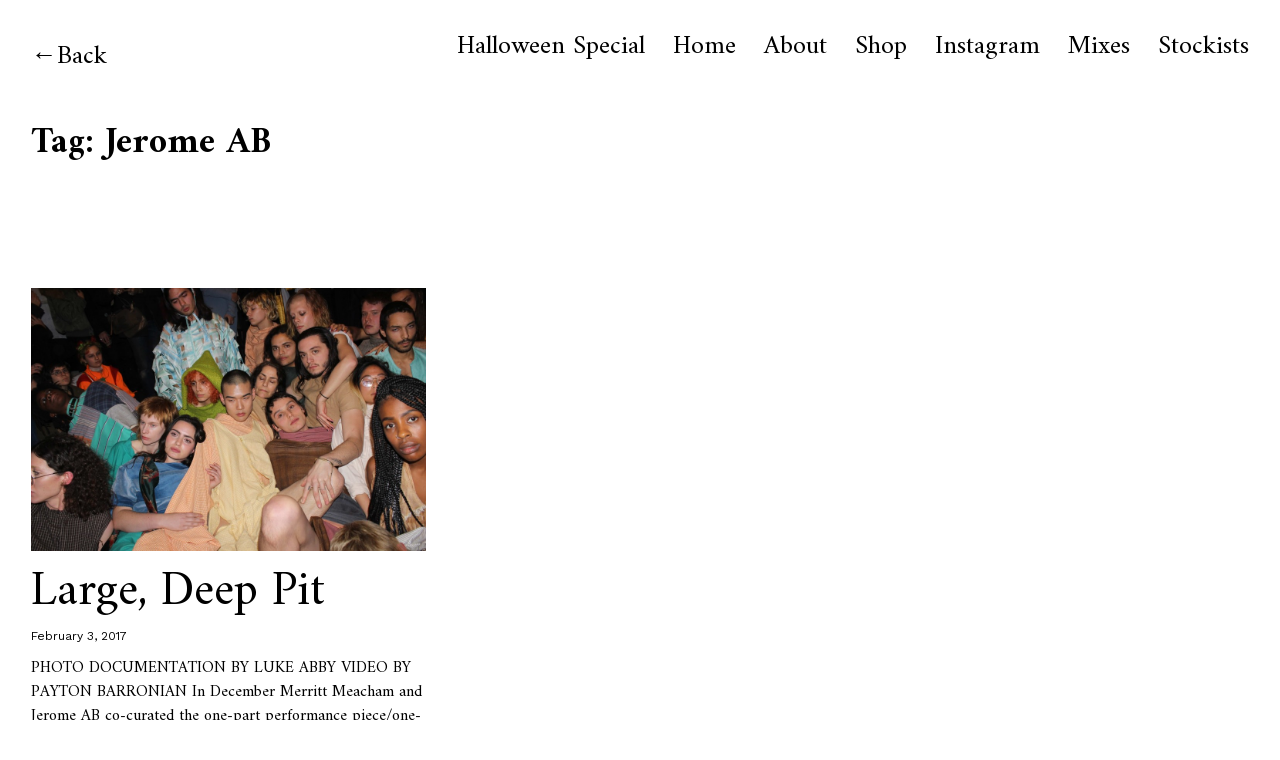

--- FILE ---
content_type: text/css
request_url: https://the-editorialmagazine.com/wp-content/themes/neubau-editorial/style.css?ver=20151030
body_size: 10038
content:
/*
Theme Name: Neubau
Theme URI: http://www.elmastudio.de/en/themes/neubau/
Author: Elmastudio
Author URI: http://www.elmastudio.de/en/
Description: neubau is a modern, minimal, responsive portfolio/business theme by Elmastudio. neubau offers a with a custom front page, a fullscreen slider option, a team, services, portfolio and testimonials page template and many more features.
Version: 1.0.4
License: GNU General Public License v2 or later
License URI: http://www.gnu.org/licenses/gpl-2.0.html
Tags: custom-background, custom-header, custom-menu, custom-menu, editor-style, featured-images, translation-ready, sticky-post
Text Domain: neubau

* @version 1.0.1
*/


/*--------------------------------------------------------------
Table of Contents:
----------------------------------------------------------------
1.0  - Reset
2.0  - General Styles
3.0  - Header
4.0  - Overlay
5.0  - Blog Posts
	5.1 - Comments
6.0  - Pagination + Infinite Scroll
7.0  - Pages
8.0 - Fullwidth / Archives / Search Results / 404
9.0 - Widgets
10.0 - Social Icons Menu
11.0 - Footer
12.0 - Plugins + Jetpack Styles
13.0 - Shortcodes
14.0 - Media Queries
--------------------------------------------------------------*/


/*-----------------------------------------------------------------------------------*/
/*	1.0 Reset
/*-----------------------------------------------------------------------------------*/
html, body, div, span, applet, object, iframe, h1, h2, h3, h4, h5, h6, p, blockquote, pre, a, abbr, acronym, address, big, cite, code, del, dfn, em, img, ins, kbd, q, s, samp, small, strike, strong, sub, sup, tt, var, b, u, i, center, dl, dt, dd, ol, ul, li, fieldset, form, label, legend, table, caption, tbody, tfoot, thead, tr, th, td, article, aside, canvas, details, embed, figure, figcaption, footer, header, hgroup, menu, nav, output, ruby, section, summary, time, mark, audio, video {margin: 0; padding: 0; border: 0; font-size: 100%; vertical-align: baseline;}
article, aside, details, figcaption, figure, footer, header, hgroup, nav, section { display: block; }
audio, canvas, video { display: inline-block; *display: inline; *zoom: 1; }
audio:not([controls]) { display: none; }
[hidden] { display: none; }
html { font-size: 100%; -webkit-text-size-adjust: 100%; -ms-text-size-adjust: 100%; }
body { margin: 0; }
figure {margin: 0;}
figcaption { text-align: center; }
img { border: 0; -ms-interpolation-mode: bicubic;}
a:hover, a:active, a:focus { outline: none; -moz-outline-style: none;}
input {-webkit-border-radius:0; border-radius:0;}

::-webkit-input-placeholder {color: #000;}
:-moz-placeholder {color: #000;}
::-moz-placeholder {color: #000;}
:-ms-input-placeholder {color: #000;}

*, *:before, *:after {-webkit-box-sizing: border-box; -moz-box-sizing: border-box; box-sizing: border-box;}
::selection {background: #d7f4f9;}
::-moz-selection {background: #d7f4f9;}

/* Clearfix */
.clearfix:after, #main-wrap .sharedaddy:after {clear:both; content:' '; display:block; font-size:0; line-height:0; visibility:hidden; width:0; height:0; }
.cf:before, .cf:after {content: " "; /* 1 */ display: table; /* 2 */}
.cf:after {clear: both;}


/* Page Loading Bar */
.pace {
	position: fixed;
	top: 0;
	left: 0;
	width: 100%;
	z-index: 100000000;
	-webkit-pointer-events: none;
	pointer-events: none;
	-webkit-user-select: none;
	-moz-user-select: none;
	user-select: none;
	-webkit-transform: translate3d(0, -50px, 0);
	-ms-transform: translate3d(0, -50px, 0);
	transform: translate3d(0, -50px, 0);
	-webkit-transition: -webkit-transform .5s ease-out;
	-ms-transition: -webkit-transform .5s ease-out;
	transition: transform .5s ease-out;
}
.pace.pace-active {
	-webkit-transform: translate3d(0, 0, 0);
	-ms-transform: translate3d(0, 0, 0);
	transform: translate3d(0, 0, 0);
}
.pace .pace-progress {
	display: block;
	position: fixed;
	z-index: 2000;
	top: 0;
	right: 100%;
	width: 100%;
	height: 3px;

	/*background: #bf8bf9  --- Purple ---  ;*/
	pointer-events: none;
}
.load-overlay {
	position: fixed;
	background: #ffffff;
	top: 0;
	left: 0;
	right: 0;
	bottom: 0;
	z-index: 100000;
	opacity: 1;
}
.pace-done .load-overlay {
	opacity: 0;
	display: none;
}
.main-container {
	opacity: 0;
}


/*-----------------------------------------------------------------------------------*/
/*	2.0 General Styles
/*-----------------------------------------------------------------------------------*/

body {
	display: block;
	font-family: 'Amiri', serif;
	color: #000000;
	background: #ffffff;
	font-size: 18px;
	font-size: 1.125rem;
	line-height: 1.35;
}
#primary {
	padding-left: 15px;
	padding-right: 15px;
	padding-top: 120px;
}

/* --- Font Styles --- */
.entry-meta,
.widget-area,
.pull-left,
.pull-right,
.entry-content p.wp-caption-text,
.entry-content p.intro,
.entry-tags,
p.author-bio,
#comments .comment-meta,
#comments .comment-text,
#comments .comment-reply,
#comments #respond p.comment-notes,
#comments #respond p.logged-in-as,
#respond a#cancel-comment-reply-link,
#comments input,
#comments textarea,
.entry-content p.note,
.entry-content  h2,
.entry-content  h3,
.entry-content  h4,
.entry-content  h5,
.entry-content  h6,
p span.uppercase,
.entry-content blockquote,
.searchform {
	font-family: 'Work Sans', sans-serif;
}
input[type="submit"] {
	font-family: 'Amiri', serif;
}
.entry-content h1,
.entry-header h1.entry-title,
.entry-header h2.entry-title {
	font-size: 24px;
	font-size: 1.5rem;
}
.entry-content p.pull-left,
.entry-content p.pull-right {
	font-size: 20px;
	font-size: 1.25rem;
}
h1.site-title,
a.home-link,
.overlay-btn,
#overlay-wrap,
.authorbox h3.author-title,
#comments h3.comments-title,
#comments .comment-author,
#comments #respond h3#reply-title,
#nav-comments {
	font-size: 18px;
	font-size: 1.125rem;
}
.entry-summary,
.widget-area,
p.author-bio,
#comments .comment-text,
#comments input,
#comments textarea,
.entry-content p.note,
.searchform {
	font-size: 15px;
	font-size: 0.9375rem;
}
.entry-meta,
.entry-tags,
#comments .comment-meta,
#comments .comment-reply,
#comments #respond p.comment-notes,
#comments #respond p.logged-in-as,
#respond a#cancel-comment-reply-link {
	font-size: 11px;
	font-size: 0.6875rem;
	line-height: 1.7;
}
b,
strong {
	font-weight: bold;
}

/* --- Links + Custom Colors --- */
a {
	color: #000;
	text-decoration: none;
}
.intro-section a,
.textwidget a,
.entry-content a,
.widget-area a:hover,
.comment-text a,
#comments .comment-reply a,
#site-info a:hover {
	text-decoration: underline;
}
.entry-content a:hover,
.comment-text a:hover,
.textwidget a:hover,
#comments .comment-reply a:hover {
	text-decoration: none;
}
.entry-header h2.entry-title a {
	-webkit-transition: color 500ms cubic-bezier(0.19, 1, 0.22, 1);
	-moz-transition: color 500ms cubic-bezier(0.19, 1, 0.22, 1);
	-o-transition: color 500ms cubic-bezier(0.19, 1, 0.22, 1);
	transition: color 500ms cubic-bezier(0.19, 1, 0.22, 1);
}
.entry-header h2.entry-title a:hover {
	/*color: #bf8bf9  --- Purple --- ;*/
}
.sticky .entry-header h2.entry-title a {
	/*color: #bf8bf9  --- Purple --- ;*/
	-webkit-transition: color 500ms cubic-bezier(0.19, 1, 0.22, 1);
	-moz-transition: color 500ms cubic-bezier(0.19, 1, 0.22, 1);
	-o-transition: color 500ms cubic-bezier(0.19, 1, 0.22, 1);
	transition: color 500ms cubic-bezier(0.19, 1, 0.22, 1);
	background: #fff;
	padding-left: 25px;
}
.sticky .entry-header h2.entry-title a:hover {
	/*color: #cccccc;*/
}
.readmore {-webkit-transition: color 500ms cubic-bezier(0.19, 1, 0.22, 1);
	-moz-transition: color 500ms cubic-bezier(0.19, 1, 0.22, 1);
	-o-transition: color 500ms cubic-bezier(0.19, 1, 0.22, 1);
	transition: color 500ms cubic-bezier(0.19, 1, 0.22, 1);
	float: right;
}
.readmore:hover {
	text-decoration: underline;
}

/* --- Headings --- */
h1, h2, h3, h4, h5, h6 {
	font-weight: bold;
	-webkit-hyphens: auto;
		 -moz-hyphens: auto;
			-ms-hyphens: auto;
			hyphens: auto;
}
.entry-content h2 {
	font-size: 26px;
	font-size: 1.625rem;
	padding: 6px 0;
}
.entry-content  h3,
.entry-content  h4 {
	font-size: 22px;
font-size: 1.375rem;
	padding: 5px 0;
}
.entry-content  h5,
.entry-content  h6 {
	font-size: 18px;
	font-size: 1.125rem;
	padding: 3px 0;
}
.authorbox h3.author-title,
#comments h3.comments-title {
	font-weight: normal;
}

/* --- Typography --- */
p {
	margin-bottom: 35px;
}
.entry-content p:last-child,
.team-text p:last-child {
	margin-bottom: 0;
}
.entry-content blockquote p:last-child  {
	margin-bottom: 35px;
}
ul, ol {
	margin: 0 0 35px 0;
	padding-left: 40px;
	list-style-position: inside;
}
ul ul,
ol ol {
	margin: 0;
}
ol ol {
	list-style: lower-alpha;
}
.comment-text ul,
.comment-text ol {
	margin: 0 0 20px 0;
}
ul {
	list-style: none;
}
.entry-content ul li,
.site-content #comments ol.commentlist .comment-text li {
	position: relative;
	padding: 0 0 0 24px;
}
.entry-content ul li:before,
.comment-text ul li:before {
	vertical-align: top;
	position: absolute;
	top: 0;
	left: 0;
	content: '\2013';
	padding: 0;
}
.entry-content .sharedaddy ul li:before {
	display: none;
}
ol {
	list-style: decimal;
}
li > ul,
li > ol {
	margin-bottom: 0;
	margin-left: 0;
}
.entry-content ul {
	padding-left: 50px;
}
.entry-content ol {
	padding-left: 70px;
}
.entry-content ol li {
	padding-left: 4px;
}
.entry-content ul li,
.entry-content ol li,
#comments ul li,
#comments ol li  {
	list-style-position: outside;
}
.entry-content ul ul,
.entry-content ol ol,
#comments ul ul,
#comments ol ol {
	padding-left: 50px;
}
dfn, em, i {
	font-style: italic;
}
s, strike, del {
	text-decoration: line-through;
}
address {
	margin: 0 0 35px;
}
pre {
	max-width: 100%;
	word-wrap: break-word;
	margin-bottom: 35px;
	padding: 25px;
	overflow: auto;
	background: #f5f5f5;
	color: #444;
}
code, kbd, tt, var, pre {
	font-family: Courier, Monaco, monospace;
	font-size: 15px;
	font-size: 0.9375rem;
}
abbr, acronym {
	border-bottom: 1px dotted #000;
	cursor: help;
}
mark, ins {
	background: #d7f4f9;
	text-decoration: none;
}
sup,
sub {
	position: relative;
	vertical-align: baseline;
	height: 0;
	font-size: 75%;
	line-height: 0;
}
sup {
	bottom: 1ex;
}
sub {
	top: .5ex;
}
small {
	font-size: 75%;
}
big {
	font-size: 125%;
}
figure {
	margin: 0;
}
img {
	max-width: 100%; /* Adhere to container width. */
	height: auto; /* Make sure images are scaled correctly. */
}
dt {
	padding-bottom: 4px;
	font-weight: bold;
}
dd {
	margin: 0 0 30px;
}
dl dt {
	font-weight: bold;
}
dl dd {
	margin: 0 0 30px;
}
.wp-smiley {
	border: 0;
	margin-bottom: 0;
	margin-top: 0;
	padding: 0;
}

/* --- Typography --- */
.justify {
	text-align: justify;
}
.entry-content blockquote,
#comments blockquote {
	position: relative;
}
.entry-content blockquote cite,
#comments blockquote cite {
	display: block;
	padding-top:  10px;
	font-style: italic;
	font-weight: 300;
	font-size: 18px;
	font-size: 1.125rem;
}
.entry-content blockquote cite:before,
#comments blockquote cite:before {
	content: '\2014';
	display: inline-block;
	padding: 0 2px 0 0;
}
.entry-content blockquote strong {
	font-weight: 900;
}
.entry-content p.pull-left,
.entry-content p.pull-right {
	margin-bottom: 30px;
	font-weight: 600;
}
.entry-content p.pull-right {
	text-align: right;
}
span.dropcap {
	float: left;
	padding: 3px 4px 0 0;
	font-size: 50px;
	font-size: 3.125rem;
	font-weight: bold;
	line-height: 0.9;
}
.entry-content p.intro,
.entry-content blockquote {
	font-size: 21px;
	font-size: 1.3125rem;
	line-height: 1.45;
	font-weight: 300;
}
.entry-content p.note {
	position: relative;
	line-height: 1.35;
	padding: 0 0 0 35px;
}
.entry-content p.note:before {
	font: normal 26px/1 'Genericons';
	position: absolute;
	top: 3px;
	left: 0;
	content: '\f455';
	display: block;
}
.uppercase {
	font-size: 16px;
	font-size: 1rem;
	font-weight: 600;
	text-transform: uppercase;
}
.wide-content {
	padding-bottom: 55px;
}

/* --- Tables --- */
table {
	width: 100%;
	margin: 0 0 40px;
	border-collapse: collapse;
	border-spacing: 0;
	border-bottom: 1px solid #000;
	line-height: 2;
	font-size: 18px;
	font-size: 1.125rem;
}
table td {
	padding: 10px 10px 10px 0;
	border-top: 1px solid #000;
}
table caption {
	margin: 40px 0;
}
table th {
	padding: 10px 10px 10px 0;
	text-align:left;
	color: #000;
}

/* --- Alignment --- */
.alignleft,
.alignright {
	display: block;
}
.alignleft {
	margin-right: 35px;
	float: left;
}
.alignright {
	margin-left: 35px;
	float: right;
}
.aligncenter {
	display: block;
	margin-left: auto;
	margin-right: auto;
	clear: both;
}
img.alignleft,
img.alignright {
	margin-top:5px;
	margin-bottom: 40px;
}

/* --- Forms & Buttons --- */
input,
textarea {
	padding: 11px 15px;
	background: #f2f2f2;
	border: none;
	line-height: normal;
	outline: none;
	color: #000;
}
button::-moz-focus-inner,
input::-moz-focus-inner {
	border: 0;
	padding: 0;
}
button,
input,
optgroup,
select,
textarea {
	color: inherit;
	font: inherit;
	margin: 0;
}
button {
	overflow: visible;
}
button,
select {
	text-transform: none;
}
button,
html input[type="button"],
input[type="reset"],
input[type="submit"] {
	-webkit-appearance: button;
	cursor: pointer;
}
button[disabled],
html input[disabled] {
	cursor: default;
}
input[type="button"],
input[type="submit"],
.footer-widgets input[type="submit"],
input#submit  {
	padding: 2px 30px;
	height: 40px;
	background: #000;
	font-family: 'Amiri', serif;
	font-size: 20px;
	font-size: 1.25rem;
	color: #fff;
	border: 1px solid #000;
	line-height: normal;
	cursor: pointer;
	outline: none;
	-webkit-appearance: none;
	line-height: 2;
}

/* --- Images / Video --- */
img.wp-post-image {
	padding: 0;
}
img.img-border {
	border: 5px solid #e2e2e2;
}
img.img-border-thin {
	background:#fff;
	padding: 5px;
	border: 1px solid #ededee;
}
.widget img {
	max-width:100%;
	height:auto;
}
.wp-caption.alignnone {
	margin: 0;
}
.wp-caption {
	max-width: 100%;
}
.wp-caption a {
	line-height: 0;
	display: block;
}
img#wpstats {
	display: none;
}
.entry-content p.wp-caption-text,
.type-attachment .entry-content .entry-caption p {
	margin: 0;
	padding: 10px 2px 35px;
	font-size: 14px;
	font-size: 0.875rem;
}
.entry-content .alignleft p.wp-caption-text {
	text-align: left;
}
.entry-content .alignright p.wp-caption-text {
	text-align: right;
	margin-right: 6px;
}
embed,
iframe,
object,
video {
	width: 100%;
	max-width:100%;
}
.entry-content .twitter-tweet-rendered {
	max-width: 100% !important; /* Override the Twitter embed fixed width */
}
.site-content .type-attachment {
	padding-top: 0 !important;
}

/* --- Image Galleries --- */
.gallery {
	margin: 0 auto;
}
.gallery .gallery-item {
	float: left;
	margin-top: 0;
	margin-bottom: 6px;
	text-align: center;
	width: 33.3%;
}
.gallery .gallery-item a {
	border-bottom: none;
}
.gallery-columns-2 .gallery-item {
	width: 50%;
}
.gallery-columns-2 .gallery-item:nth-of-type(odd),
.gallery-columns-3 .gallery-item:nth-of-type(3n+1) {
	padding-right: 1.4%;
}
.gallery-columns-2 .gallery-item:nth-of-type(even),
.gallery-columns-3 .gallery-item:nth-of-type(3n+3) {
	padding-left: 1.4%;
}
.gallery-columns-3 .gallery-item:nth-of-type(3n+2) {
	padding-left: 0.7%;
	padding-right: 0.7%;
}
.gallery-columns-4 .gallery-item {
	width: 25%;
}
.gallery-columns-5 .gallery-item {
	width: 20%;
}
.gallery-columns-6 .gallery-item {
	width: 16.6%;
}
.gallery-columns-7 .gallery-item {
	width: 14%;
}
.gallery-columns-8 .gallery-item {
	width: 12.5%;
}
.gallery-columns-9 .gallery-item {
	width: 11%;
}
.gallery-columns-2 .attachment-medium {
	max-width: 92%;
	height: auto;
}
.gallery-columns-4 .attachment-thumbnail,
.gallery-columns-5 .attachment-thumbnail,
.gallery-columns-6 .attachment-thumbnail {
	max-width: 93%;
	height: auto;
}
.gallery-columns-7 .attachment-thumbnail,
.gallery-columns-8 .attachment-thumbnail,
.gallery-columns-9 .attachment-thumbnail {
	max-width: 94%;
	height: auto;
}
.gallery dl, .gallery dt {
	margin: 0;
}
.gallery br+br {
	display: none;
}
.gallery .gallery-item img {
	width: 100%;
	height: auto;
}
.gallery .gallery-item .gallery-caption {
	display: none;
	margin: 2px 2px 24px;
	padding: 0;
}
.single .gallery .gallery-item .gallery-caption {
	display: block;
}


/*-----------------------------------------------------------------------------------*/
/*	3.0 Header
/*-----------------------------------------------------------------------------------*/

#site-branding {
	position: relative;
	display: block;
	padding: 15px;
	background: #fff;
	position: fixed;
	top: 0;
	left: 0;
	right: 0;
	z-index: 99;
}

a.site-logo {
	display: none;
	line-height: 0;
}
a.site-logo img {
	max-height: 80px;
	width: auto;
}
.home a.site-logo {
	display: inline-block;
}
p.site-description {
	display: none;
}
h1.site-title {
	font-weight: normal;
}
a.home-link:before {
	content: '\2190';
	display: inline;
}

/* --- Main Menu --- */
#site-navigation {
	display: block;
	padding: 32px 15px 15px;
}
#site-navigation ul {
	list-style: none;
	margin: 0;
	padding: 0;
}
#site-navigation ul li {
	display: block;
	margin: 0;
	padding: 0;
}
#site-navigation ul ul li {
	margin: 0;
}
#site-navigation ul ul.sub-menu,
#site-navigation ul ul.children {
	display: block;
	overflow: hidden;
	margin: 0;
	padding: 0;
}
#site-navigation ul ul ul.sub-menu,
#site-navigation ul ul ul.children {
	margin: 0;
}
#site-navigation ul li a {
	margin: 0;
	padding: 0;
}

#site-navigation ul li a:hover {
	text-decoration: underline
}

#site-navigation ul li li {
	padding: 0;
}
#site-navigation ul ul li a {
	padding: 0;
	font-weight: normal;
	line-height: 1.5;
}
#site-navigation ul ul li a:before {
	content: '\002d';
	display: inline-block;
	padding: 0 4px 0 0;
}
.sticky-element .sticky-anchor {
	display: none !important;
}
.admin-bar #site-branding,
.admin-bar #overlay-wrap {
		top: 46px;
}
.admin-bar #overlay-open,
.admin-bar #overlay-close {
		top: 64px;
}

/*-----------------------------------------------------------------------------------*/
/*	4.0  Overlay
/*-----------------------------------------------------------------------------------*/

/* --- Main Menu Buttons (Overlay) --- */
.overlay-btn {
	border: none;
	outline: none;
}
.overlay-btn {
	display: block;
	margin: 0;
	padding: 0;
	background: red;
	z-index: 9999;
	text-align: right;
	background: transparent;
	line-height: 1;
	opacity: 1;
	-webkit-transition: opacity 0.3s;
		transition: opacity 0.3s;
		text-decoration: underline;
}
.overlay-show #overlay-open,
.overlay-show .slick-slider {
	opacity: 0;
	z-index: 0;
}
#overlay-close {
	display: none;
	opacity: 0;
}
.overlay-show #overlay-close {
	display: block;
	opacity: 1;
}

/* --- Overlay Buttons: Fix-positioning --- */
#overlay-open,
#overlay-close {
	position: fixed;
	top: 18px;
	right: 15px;
	z-index: 100;
}

/* --- Sub Menu Toggle --- */
.menu-item-has-children {
	position: relative;
}
.screen-reader-text {
	position: absolute;
	left: -1000em;
}

/* --- Overlay Widget Areas --- */
#overlay-wrap {
	position: fixed;
	width: 100%;
	/*background: #bf8bf9  --- Purple --- ;*/
	color: #fff;
	top: 0;
	left: 0;
	right: 0;
	padding: 0;
	display: none;
	z-index: 9000;
}
#overlay-wrap a {
	color: #fff;
}
.overlay-show #overlay-wrap {
	display: block;
}
.entry-thumbnail img {
	z-index: 1;
}
#overlay-wrap .nav-sidebar-wrap {
	opacity:1;
}


/*-----------------------------------------------------------------------------------*/
/*	5.0 Blog Posts
/*-----------------------------------------------------------------------------------*/

.single-post {padding-top: 100px;}

.entry-thumbnail {
	padding-bottom: 13px;
}
.single-post .entry-thumbnail {
	padding-bottom: 25px;
}
.entry-thumbnail a {
	position: relative;
	line-height: 0;
	display: block;
}
.entry-header h2.entry-title,
.entry-header h1.entry-title {
	display: block;
	margin: 0;
	padding: 0;
	font-weight: normal;
	line-height: 1.1;
}
.entry-summary {
	padding-bottom: 35px;
}
/* --- Post Meta --- */
.entry-meta {
	display: block;
	clear: both;
	padding: 5px 0 10px;
}
.entry-meta .entry-tags ul {
	margin: 0;
	padding: 0;
}
.entry-date,
.entry-comments,
.entry-author,
.entry-edit {
	display: inline;
	padding: 0;
}
.entry-date a {
	display: inline;
}

/* --- Single Posts --- */
.single-post h1.entry-title,
.page h1.entry-title {
	font-weight: bold;
}
.single-post .entry-header,
.page .entry-header {
	padding-bottom: 20px;
}
.single-post .sidebar-wrap {
	padding-bottom: 0;
	display: block;
	line-height: 0;
}
.entry-tags {
	padding: 50px 0 0 0;
}

/* --- Author Box --- */
.authorbox {
	position: relative;
	margin: 35px 0 0 0;
	padding: 15px 0 0 0;
	clear: both;
	border-top: 1px solid #000;
}
.authorbox .author-pic {
	width: 50px;
	height: 50px;
	float: left;
}
.authorbox .author-heading {
	padding: 0 0 0 70px;
}
.authorbox h3.author-title {
	margin: 0;
	padding: 0;
	font-style: italic;
}
.authorbox h3.author-title span {
	padding: 0 5px 0 0;
	display: inline-block;
	font-style: normal;
}

.authorbox p.author-bio {
	margin: 0;
	padding: 10px 0 0 70px;
}


/*-----------------------------------------------------------------------------------*/
/*	5.1 Comments
/*-----------------------------------------------------------------------------------*/
#comments {
	position: relative;
	padding: 65px 0 0 0;
}
#comments li.comment,
#comments li.pingback {
	overflow:hidden;
	margin: 0 0 28px;
	padding: 0;
}
#comments li.comment:last-of-type,
#comments li.pingback:last-of-type {
	margin: 0;
}
#comments li.comment ul.children {
	margin: 28px 0 0;
}
#comments .children .comment:last-child {
	margin: 0;
}
#comments h3.comments-title {
	display: block;
}
#comments h3.comments-title span a {
	display: none;
	margin: 0;
}
.site-content ol.commentlist {
		list-style: none;
		margin: 0;
		padding: 30px 0;
}
.site-content ol.commentlist li {
	display: block;
	margin: 0;
	padding: 0;
}
#comments ul.children {
	margin: 0;
	padding: 0;
}

/* --- Comment Content --- */
.comment-wrap {
	padding: 0 0 28px;
}
#comments .comment-details {
	position: relative;
	margin: 0 90px 0 0;
	padding: 0;
}
#comments li.pingback {
	padding: 0 0 0 50px;
}
#comments .comment-avatar {
	margin: 0;
	padding: 0;
	line-height: 0;
	display: block;
	float: right;
}
#comments .comment-avatar img.avatar {
	width: 50px;
	height: 50px;
	margin:  5px 0 0 0;
}
#comments .comment-author {
	font-weight: bold;
}
#comments .comment-author span {
	display: none;
}
#comments .comment-text {
	overflow: hidden;
	padding: 5px 30px 5px 0;
}
#comments .comment-text p {
	margin: 0;
	padding: 0 0 15px;
}
#comments .comment-text p:last-child {
	padding: 0;
}
#comments .comment-meta {
	overflow: hidden;
	list-style: none;
}
#comments .comment-meta li {
	display: inline;
}
#comments .comment-reply {
	position: relative;
	padding: 0;
}
#comments p.comment-awaiting-moderation {
	display: inline-block;
}
.bypostauthor {
}
.comment-edit:before {
	content: ',';
	display: inline;
}

/* --- Pingbacks --- */
#comments ol li.pingback p {
	margin:0;
}

/* --- No Comments Info --- */
.site-content .nopassword,
.site-content p.nocomments {
	position: relative;
	margin: 15px 0 60px;
	padding: 0;
}

/* --- Comments Reply --- */
#comments #respond {
	margin: 0;
	overflow: hidden;
	text-align: left;
}
#comments ol.commentlist #respond {
	margin: 0;
	padding-left: 0;
	padding-right: 0;
}
#comments #respond h3#reply-title {
	margin: 0;
	padding: 0;
	display: block;
	font-weight: normal;
}
#comments #respond p.comment-notes,
#comments #respond p.logged-in-as {
	margin: 0;
	padding: 0;
}
#respond a#cancel-comment-reply-link {
	margin: 7px 0 0 0;
	float:  right;
	font-weight: normal;
}
#commentform p.comment-form-author,
#commentform p.comment-form-email,
#commentform p.comment-form-url,
#commentform p.comment-form-comment {
	margin:0;
	padding: 15px 0 0;
}
#commentform p.comment-form-author,
#commentform p.comment-form-email,
#commentform p.comment-form-url,
#commentform p.comment-form-comment,
.contact-form div {
	float: none;
	clear: both;
	width: 100%;
}
#commentform p.comment-form-comment {
	line-height: 0;
}
#commentform p label,
#commentform p span {
	display: none;
}
#commentform p.form-allowed-tags {
	display: none;
}
#commentform input#author,
#commentform input#email,
#commentform input#url {
	display: block;
	width: 100%;
	margin: 0;
	line-height: normal;
	-webkit-appearance: none;
	outline-color: transparent;
	outline-style: none;
	font-family: 'Work Sans', sans-serif;
}
#commentform textarea#comment {
	width:100%;
	margin: 0;
	line-height: normal;
	-webkit-appearance: none;
	outline-color: transparent;
	outline-style: none;
}
#commentform input#submit {
	margin: 15px 0;
	border-top: none;
}
#commentform p.form-submit {
	margin:0;
	clear: both;
}
#respond small {
	font-size: 100%;
}
.comment-notes {
	display: none;
}


/*-----------------------------------------------------------------------------------*/
/*	6.0 Pagination + Infinite Scroll
/*-----------------------------------------------------------------------------------*/
.pagination {
	position: relative;
	clear: both;
}
.pagination .nav-links a.next.page-numbers:hover,
.pagination .nav-links a.prev.page-numbers:hover {
	text-decoration: none;
}
.pagination .nav-links {
	text-align: center;
}
.pagination .nav-links .current {
	font-weight: bold;
	font-style: italic;
}
#infinite-handle {
	display: block;
	overflow: hidden;
	clear: both;
	padding: 0;
}
#infinite-handle {
	padding: 0 0 105px;
}
.single-post .navigation {
	clear: both;
	text-align: center;
}
.single-post .post-navigation {
	overflow: hidden;
	clear: both;
	padding-top: 120px;
}
.single-post .post-navigation .nav-previous,
.pagination .prev {
	float: left;
}
.single-post .post-navigation .nav-next,
.pagination .next {
	float: right;
}
.single-post .post-navigation .nav-previous a,
.single-post .post-navigation .nav-next a {
	position: relative;
	display: block;
}
.single-post .post-navigation .nav-previous a {
	text-align: left;
}
.single-post .post-navigation .nav-next a {
	text-align: right;
}
#nav-comments {
	padding: 20px 0 70px;
	clear: both;
	overflow: hidden;
}
#nav-comments .nav-previous {
	float: right;
}


/*-----------------------------------------------------------------------------------*/
/*	8.0 Fullwidth / Archives / Search Results / 404
/*-----------------------------------------------------------------------------------*/

.archive-header {
	padding-bottom: 40px;
}
.archive-header h1.archive-title {
	margin: 0;
	padding: 0;
}
.archive-header .taxonomy-description p {
	margin: 5px 0 0 0;
}
.entry-summary p:last-child {
	margin-bottom: 0;
}
.archive .site-content .post,
.search-results .site-content .post,
.search-results .site-content .page {
	clear: both;
	overflow: hidden;
}
.search-no-results .searchform {
	width: 420px;
}
.error404 .site-content .entry-wrap {
	overflow: hidden;
}
.author h3.author-archive-title {
	margin: 0;
	padding: 80px 0 0 0;
}
.page .edit-link {
	padding-top: 30px;
}

/*-----------------------------------------------------------------------------------*/
/* 9.0 Widgets
/*-----------------------------------------------------------------------------------*/

.widget-area .widget {
	clear: both;
	float: none;
	line-height: 1.45;
}
.widget .widget-title-wrap {
	display: block;
}
.widget h3.widget-title {
	display: block;
	margin: 0;
	padding: 10px 0 24px;
	font-weight: 600;
}
.widget-area .widget ul {
	margin: 0;
	padding: 0;
}
.widget-area .widget ul li {
	list-style: none;
}
.widget-area .widget ul li:last-child {
	padding-bottom: 0;
}
.widget-area .widget img.resize {
	max-width: 100%;
	height: auto;
}
.widget select,
.widget iframe {
	max-width: 99%;
	margin-left: 1px;
	margin-left: 0.1rem;
}
.wp_widget_tag_cloud div,
.widget_tag_cloud div {
	-ms-word-break: break-all;
		 word-break: break-all;
	 word-break: break-word;
}
.widget_recent_comments a.url,
.widget_recent_comments span.comment-author-link {
	font-weight: bold;
}

/* --- Search Widget + default Search Form --- */
.widget_search {
	clear: both;
	overflow: hidden;
}
.widget_search .searchform {
	position: relative;
	max-width: 400px;
}
.widget_search .searchform #s {
	width: 60%;
	background: none;
	border-top: none;
	border-left: none;
	border-right: none;
		border: 1px solid #000;
		outline: none;
		background: #fff;
}
.searchform #s {
	height: 40px;
	outline: none;
	float: left;
}
.widget_search input[type="submit"] {
	width: 40%;
	float: left;
}
.footer-widgets .widget_search .searchform #s {
		border: 1px solid #fff;
}

/* --- RSS Widget --- */
.widget-area .widget_rss ul {
	margin: 0;
	padding: 0;
}
.widget-area .widget_rss ul li {
	padding-bottom: 20px;
}
.widget-area .widget_rss ul li .rssSummary {
	padding: 0;
	display: inline-block;
}
a.rsswidget {
	font-weight: bold;
}

/* --- Calendar Widget --- */
.widget_calendar #calendar_wrap {
	position: relative;
}
.widget_calendar #calendar_wrap table {
	width: 100%;
}
.widget_calendar #calendar_wrap a {
	font-weight: bold;
}
.widget_calendar #wp-calendar caption {
	margin: 0 0 15px;
	text-align: left;
}
.widget_calendar table#wp-calendar tr th {
	padding: 2px;
	text-align: center;
}
.widget_calendar table#wp-calendar tr td {
	padding: 7px 0 3px;
	border: 1px solid #000;
	text-align: center;
}
.widget_calendar table#wp-calendar tbody tr td a {
	display: block;
}

/* --- Text Widget --- */
.textwidget p {
	margin: 0 0 20px;
}
.textwidget p:last-child {
	margin: 0;
}
.textwidget img {
	display: block;
	line-height: 0;
}

/*-----------------------------------------------------------------------------------*/
/*	10.0 Social Icon Menu
/*-----------------------------------------------------------------------------------*/
.menu-social-container ul {
	display: inline-block;
	margin: 0;
	padding: 0;
}
.menu-social-container ul li {
	display: inline-block;
	margin: 0 -2px;
	border-bottom: none;
}
.menu-social-container ul li a::before {
	text-align: center;
	height: 30px;
}
.menu-social-container ul li a {
	display: block;
	margin: 0;
	padding: 0;
	font: normal 19px/1 'Genericons';
		padding: 7px 0 0 0;
		text-align: center;
		width: 30px;
		height: 30px;
		overflow: hidden;
}
.menu-social-container ul li a:before {
	display: inline-block;
	-webkit-font-smoothing: antialiased;
	vertical-align: top;
	visibility: visible;
}
.menu-social-container ul li a::before {
	font: normal 19px/1 'Genericons';
	padding: 0;
	text-align: left;
	width: 23px;
	overflow: hidden;
}
.menu-social-container ul li a::before { content: '\f408';}
.menu-social-container ul li a[href*="codepen.io"]::before {content: '\f216';}
.menu-social-container ul li a[href*="digg.com"]::before {content: '\f221';}
.menu-social-container ul li a[href*="dropbox.com"]::before {content: '\f225';}
.menu-social-container ul li a[href*="facebook.com"]::before {content: '\f204';}
.menu-social-container ul li a[href*="flickr.com"]::before {content: '\f211';}
.menu-social-container ul li a[href*="plus.google.com"]::before {content: '\f218';}
.menu-social-container ul li a[href*="github.com"]::before {content: '\f200';}
.menu-social-container ul li a[href*="instagram.com"]::before {content: '\f215';}
.menu-social-container ul li a[href*="linkedin.com"]::before {content: '\f208';}
.menu-social-container ul li a[href*="pinterest.com"]::before {content: '\f210';}
.menu-social-container ul li a[href*="path.com"]::before {content: '\f219';}
.menu-social-container ul li a[href*="dribbble.com"]::before {content: '\f201';}
.menu-social-container ul li a[href*="polldaddy.com"]::before {content: '\f217';}
.menu-social-container ul li a[href*="getpocket.com"]::before {content: '\f224';}
 .menu-social-container ul li a[href*="reddit.com"]::before {content: '\f222';}
.menu-social-container ul li a[href*="foursquare.com"]::before {content: '\f226';}
.menu-social-container ul li a[href*="skype.com"]::before, .menu-social-container ul li a[href*="skype:"]::before {content: '\f220';}
.menu-social-container ul li a[href*="stumbleupon.com"]::before {content: '\f223';}
.menu-social-container ul li a[href*="tumblr.com"]::before {content: '\f214';}
.menu-social-container ul li a[href*="twitter.com"]::before {content: '\f202';}
.menu-social-container ul li a[href*="vimeo.com"]::before {content: '\f212';}
.menu-social-container ul li a[href*="youtube.com"]::before {content: '\f213';}
.menu-social-container ul li a[href*="spotify.com"]::before {content: '\f515';}
.menu-social-container ul li a[href*="wordpress.org"]::before, .menu-social-container ul li a[href*="wordpress.com"]::before  {content: '\f205';}
.menu-social-container ul li a[href*="feed"]::before {content: '\f413';}
.menu-social-container ul li a[href*="mailto"]::before {content: '\f410';}



/*-----------------------------------------------------------------------------------*/
/*	11.0 Footer
/*-----------------------------------------------------------------------------------*/
#colophon {
	clear: both;
	overflow: hidden;
	margin: 0 auto;
	padding: 30px 0 0 0;
}
#site-info {
	padding: 30px 15px;
	font-size: 18px;
	font-size: 1.125rem;
}
#site-info ul {
	margin: 0;
	padding: 0;
}
#site-info ul li {
	display: inline;
}

/* --- Footer Widget Area --- */
.footer-widgets {
	background: #ccc;
	padding: 0 15px 32px;
}
.footer-widgets,
.footer-widgets a {
	color: #fff;
	text-decoration: none;
}
.widget-area .widget {
	padding: 32px 0 25px;
}
.footer-widgets .widget h3.widget-title {
	border-top: 1px solid #fff;
}
#secondary .widget h3.widget-title {
	border-top: 1px solid #000;
}
.footer-widgets input {
	color: #000;
}


/*-----------------------------------------------------------------------------------*/
/*	12.0 Plugins + Jetpack Styles
/*-----------------------------------------------------------------------------------*/

/* --- Jetpack Subscription Widget --- */
.jetpack_subscription_widget {
	clear: both;
	overflow: hidden;
}
.jetpack_subscription_widget #subscribe-text p {
	margin-bottom: 23px;
	display: block;
}
.jetpack_subscription_widget p#subscribe-email {
		width: 60%;
		display: block;
		float: left;
}
.jetpack_subscription_widget p#subscribe-email input {
		width: 100%;
		height: 30px;
}
.jetpack_subscription_widget p#subscribe-submit {
		width: 40%;
		display: block;
		float: left;
}
.jetpack_subscription_widget input[type="submit"] {
	padding-left: 0;
	padding-right: 0;
	width: 100%;
	border-left: none;
	height: 30px;
}
.jetpack_subscription_widget #subscribe-email input {
	padding: 7px 15px 5px;
}
.jetpack_subscription_widget label#jetpack-subscribe-label {
	display: none;
}
.widget-grofile ul.grofile-accounts {
	margin: 0 auto;
	display: inline-block;
}
.comment-subscription-form .subscribe-label {
	display: inline !important;
	float: none !important;
	font-weight: normal;
}
p.comment-subscription-form {
	clear: both;
	overflow: hidden;
	margin-top: 2px !important;
	margin-bottom: 2px !important;
	font-weight: normal;
}
p.comment-subscription-form:last-child {
	padding-top: 0;
	margin-bottom: 0 !important;
}
.widget_twitter_timeline iframe {
	display: block;
}
.widget_jetpack_display_posts_widget img {
	margin: 0 0 15px;
}
.widget_contact_info .contact-info-map-canvas {
		height: 400px;
}
.widget_contact_info .confit-address {
	margin: 30px 0 0 0;
}
.contact-form {
	padding: 0 0 26px;
	max-width: 670px;
}
.contact-form div {
	overflow: hidden;
	margin-top: 10px;
}
.contact-form label {
	margin-left: 5px;
	margin-bottom: 6px !important;
}
.contact-form label span {
	margin-left: 3 !important;
	padding-top: 0;
	font-weight: normal;
}
.contact-form input,
.contact-form textarea {
	margin-bottom: 8px;
}
.page .contact-form input[type='text'],
.page .contact-form input[type='email'],
.page .contact-form textarea {
	display: block;
	width: 99%;
	max-width: 99%;
}
.contact-form input[type='text'],
.contact-form input[type='email'] {
	margin-bottom: 4px !important;
}
.contact-form p.contact-submit {
	clear: both;
	float: none;
	margin-top: 15px;
	overflow: hidden;
}

/* --- Infinite Scroll --- */
.infinite-scroll .pagination {
	display: none;
}
.infinity-end.neverending #colophon {
	display: block;
}
#infinite-footer .container {
	display: none;
}
#infinite-handle {
	float: none;
	margin: 0;
	text-align: center;
}
#infinite-handle span {
	background: none !important;
	border-radius: 0;
	color: #000 !important;
	cursor: pointer;
	display: inline-block;
	padding: 0;
	line-height: 1;
}
.infinite-loader {
	margin: 0 0 205px;
	padding:  0;
	text-align: center;
}
.infinite-loader .spinner {
	left: 50% !important;
}
#infinite-handle span button {
	outline: none
}

/* --- Contact Form 7 --- */
.site-content div.wpcf7 {
	clear: both;
	overflow: hidden;
	max-width: 100%;
	padding: 0 0 34px;
}
.site-content div.wpcf7 p {
	margin: 0;
	padding: 0;
}
.site-content div.wpcf7 p:last-of-type {
	padding: 0;
}
.site-content div.wpcf7 input[type='text'],
.site-content div.wpcf7 input[type='email'],
.site-content div.wpcf7 textarea {
	width: 80%;
}
.site-content input.wpcf7-submit {
	clear: both;
	overflow: hidden;
	width: auto;
}


/*-----------------------------------------------------------------------------------*/
/*	13.0 Shortcodes
/*-----------------------------------------------------------------------------------*/

/*--- Multi Columns ---*/
.two-columns-one,
.three-columns-one,
.three-columns-two,
.four-columns-one,
.four-columns-two,
.four-columns-three {
	width:100%;
}
.entry-content .two-columns-one,
.entry-content .three-columns-one,
.entry-content .three-columns-two,
.entry-content .four-columns-one,
.entry-content .four-columns-two,
.entry-content .four-columns-three {
	position: relative;
	float: left;
	margin-bottom: 43px;
}
.last {
	clear: right;
	margin-right: 0 !important;
}
.divider {
	width: 100%;
	margin-bottom: 21px;
	padding-top: 21px;
	display: block;
	clear: both;
}

/* Infoboxes */
.box {
	margin: 0 0 30px;
	padding: 30px;
	overflow: hidden;
	line-height: 1.5;
}
.site-content .box p {
	margin: 0 0 30px;
}
.white-box {border: 3px solid #fff;}
.blue-box {border: 3px solid #0066ff;}
.yellow-box {border: 3px solid #e7b547;}
.red-box {border: 3px solid #d7464d;}
.green-box {border: 3px solid #85c066;}
.lightgrey-box {border: 3px solid #ececed;}
.grey-box {border: 3px solid #a9a9a9;}
.dark-box {border: 3px solid #222;}

/* Buttons */
a.standard-btn {
	display: inline-block;
	margin: 0 0 30px;
	padding: 10px 18px 8px;
	overflow: hidden;
	cursor: pointer;
	background: #000;
	color: #fff;
	text-align: center;
	font-weight: normal;
	text-decoration: none !important;
	-webkit-transition: 0.2s background ease;
		 -moz-transition: 0.2s background ease;
		 -o-transition: 0.2s background ease;
		-ms-transition: 0.2s background ease;
			transition: 0.2s background ease;
}
.post .entry-content a.standard-btn,
.page .entry-content a.standard-btn,
.post .entry-content a.standard-btn:hover,
.page .entry-content a.standard-btn:hover {
	color: #fff;
	border: none;
}
a.standard-btn.xsmall-btn {
	padding: 5px 10px 3px;
	font-size: 14px;
	font-size: 0.875rem;
}
a.standard-btn.small-btn {
	padding: 7px 12px 5px;
	font-size: 18px;
	font-size: 1.125rem;
}
a.standard-btn.large-btn {
	padding: 14px 20px 13px;
	font-size: 23px;
	font-size: 1.4375rem;
}
a.standard-btn.xlarge-btn {
	padding: 18px 30px 17px;
	font-size: 25px;
	font-size: 1.5625rem;
}
a.standard-btn.red-btn {background: #d7464d;}
a.standard-btn.green-btn {background: #85c066;}
a.standard-btn.blue-btn {background: #0066ff;}
a.standard-btn.yellow-btn {background: #e7b547;}
a.standard-btn.grey-btn {background: #a9a9a9;}
a.standard-btn.black-btn {background: #000;}


/*-----------------------------------------------------------------------------------*/
/*	14.0 Media Queries
/*-----------------------------------------------------------------------------------*/

/* Minimum width of 600 pixels
------------------------------------------------------------------------------------ */
@media screen and (min-width: 600px) {

	/*--- Typography ---*/
	.entry-content p.pull-left,
	.entry-content p.pull-right {
		max-width: 50%;
	}
	.entry-content p.pull-left {
		float: left;
		padding-right: 30px;
	}
	.entry-content p.pull-right {
		float: right;
		padding-left: 30px;
	}
}

@media screen and (min-width: 782px) {
	.admin-bar #site-branding,
	.admin-bar #overlay-wrap {
			top: 32px;
	}
	.admin-bar #overlay-open,
	.admin-bar #overlay-close {
		top: 50px;
	}
}

/* Minimum width of 768 pixels
------------------------------------------------------------------------------------ */
@media screen and (min-width: 768px) {

	/*--- General ---*/
	#site-branding,
	#primary {
		padding-left: 1.23%;
		padding-right: 1.23%;
	}

	/*--- Header ---*/
	#site-branding {
			padding: 15px 2.46%;
	}
	#overlay-open, #overlay-close {
			right: 2.46%;
	}

	/*--- Blog Posts (Blog front page) ---*/
	#primary .hentry {
		padding-left: 1.23%;
		padding-right: 1.23%;
		float: left;
	}
	#primary .hentry,
	.grid-sizer {
		width: 49.95%;
	}
	.page #primary .hentry,
	.single-post #primary .hentry {
		width: 100%;
	}
	#comments li.comment ul.children {
		padding-left: 50px;
	}

	#comments li.comment ul.children ul.children {
		padding-left: 0;
	}
	.authorbox .author-pic {
		width: 70px;
		height: 70px;
	}
	.authorbox .author-heading {
		padding: 0 0 0 90px;
	}
	.authorbox p.author-bio {
		padding: 10px 0 0 90px;
	}

	/*--- Sticky Post ---*/
	.home #primary .sticky.hentry {
			width: 100%;
			clear: both;
			float: none;
	}

	/*--- Widgets ---*/
	.footer-widgets .widget_search .searchform #s {
		width: 70%;
	}
	.footer-widgets .widget_search input[type="submit"] {
		width: 30%;
	}
}


/* Minimum width of 980 pixels
------------------------------------------------------------------------------------ */
@media screen and (min-width: 980px) {

	/* Elements Scroll In Window Animation */
	.hidden {
			 opacity: 0;
	}
	.visible {
			 opacity: 1;
	}
	.animated {
			-webkit-animation-duration: 1s;
		-moz-animation-duration: 1s;
		-o-animation-duration: 1s;
		animation-duration: 1s;
			-webkit-animation-fill-mode: both;
			-moz-animation-fill-mode: both;
			-o-animation-fill-mode: both;
			animation-fill-mode: both;
	}
	#post-container .post:nth-child(-n+4) .fadein-wrap {
		-webkit-animation-duration: 1s;
		-moz-animation-duration: 1s;
		-o-animation-duration: 1s;
		animation-duration: 1s;
			-webkit-animation-fill-mode: both;
			-moz-animation-fill-mode: both;
			-o-animation-fill-mode: both;
			animation-fill-mode: both;
			 opacity: 1 !important;
			 -webkit-animation-name: none !important;
		animation-name: none !important;
	}

	/* CUSTOM CODE */

	a.site-logo img {
	max-height: 95px;
	width: auto;
}


	/*--- General ---*/
	body {
		font-size: 24px;
		font-size: 1.5rem;
	}
	.home #primary {
		/*padding-top: 100px;*/
	}
	#primary {
		/*padding-top: 140px;*/
	}
	#site-branding,
	#primary,
	#site-info,
	.footer-widgets {
		padding-left: 1.77083%;
		padding-right: 1.77083%;
	}
	.grid-sizer,
	#primary .hentry,
	.footer-widgets .widget-area {
		width: 33.3%;
	}
	#primary .hentry,
	.footer-widgets .widget-area,
	.archive-header,
	.pagination {
		padding-left: 0.6596%;
		padding-right: 0.6596%;
	}
	.single-post #primary {
		padding-left: 2.43043%;
		padding-right: 2.43043%;
	 }
	.single-post #primary .hentry {
		padding-left: 0;
		padding-right: 0;
	 }

	/*--- Font Styles ---*/
	.entry-header h2.entry-title,
	.entry-header h1.entry-title {
		font-size: 46px;
		font-size: 3rem;
			line-height: 1.2;
	}
	.archive-header h1.archive-title {
		font-size: 36px;
		font-size: 2.25rem;
	}
	h1.site-title,
	a.home-link,
	.overlay-btn,
	#overlay-wrap,
	.authorbox h3.author-title,
	#comments h3.comments-title,
	#comments #respond h3#reply-title {
			font-size: 26px;
		font-size: 1.625rem;
		line-height: 1.3;
	}
	.entry-summary,
	.footer-widgets,
	p.author-bio,
	#comments .comment-text,
	#commentform input#author,
	#commentform input#email,
	#commentform input#url
	#comments textarea,
	.entry-content p.note {
			font-size: 16px;
		font-size: 1rem;
		line-height: 1.5;
	}
	.entry-meta,
	.entry-tags,
	#comments .comment-meta,
	#comments .comment-reply,
	#comments #respond p.comment-notes,
	#comments #respond p.logged-in-as,
	#respond a#cancel-comment-reply-link {
			font-size: 12px;
		font-size: 0.75rem;
	}
	.pagination {
		padding-top: 100px;
		font-size: 36px;
		font-size: 2.25rem;
	}
	.entry-content p.intro,
	.entry-content blockquote {
		font-size: 28px;
		font-size: 1.75rem;
	}
	.uppercase {
		font-size: 21px;
		font-size: 1.3125rem;
	}

	/*--- Header ---*/
	#site-branding {
			padding: 40px 2.46% 0;
			width: 20%;
			float: left;
			z-index: 100000;
			position: fixed;
			background: none;
	}
	.home.custom-logo #site-branding {
	padding-top: 3px;
	}


	/*--- Site Nav (Desptop Version) ---*/
	.overlay-btn,
	.overlay-show #overlay-close {
		display: none;
	}
	#overlay-wrap {
		position: fixed;
		top;
		left: 0;
		right: 0;
		display: block !important;
			width: 100%;
			background: #ffffff;
			color: #000;
			float: right;
			padding-left: 30%;
			padding-right: 2.43043%;
	}
	#overlay-wrap a {
			color: #000;
	}
	#site-navigation {
		float: right;
		padding: 30px 0 30px 0;
	}
	#site-navigation ul {
		margin: 0;
		padding: 0;
	}
	#site-navigation ul li {
		display: inline-block;
		margin: 0 0 0 20px;
	}
	#site-navigation ul ul li {
		display: block;
	}
	#site-navigation ul li:first-child {
		margin: 0;
	}
	#site-navigation ul li a {
		display: inline-block;
	}
	#site-navigation ul ul.sub-menu {
			display: none;
			position: absolute;
		top: 33px;
		left: -15px;
		width: 180px;
		margin: 0;
		padding: 10px 15px;
		border-top: none;
		background: #fff;
		text-align: left;
		z-index: 100000;
		font-size: 21px;
		font-size: 1.3125rem;
	}
	#site-navigation ul ul ul.sub-menu,
	#site-navigation ul ul ul.children {
		position: absolute;
		top: 0;
		left: 220px;
		border-top: none;
	}
	#site-navigation ul li:hover > ul {
		display: block !important;
	}

	/*--- Sticky Posts (Blog front page) ---*/
	.home #primary .sticky.hentry {
			 width: 103.54166%;
			margin: 0 0 0 -1.77083%;
	}
	.home #primary .sticky.hentry {
			padding-bottom: 140px;
	}
	.home #primary .sticky.hentry:first-of-type {
			padding-bottom: 0px;
			min-height: 550px;
	}
	.home #primary .sticky.hentry .entry-thumbnail {
		float: right;
		padding-bottom: 0;
		width: 50%;
		margin-right: 6.25%;
		margin-left: 2.5%;
	}
	.home #primary .sticky.hentry:first-of-type .entry-thumbnail {
		width: 50%;
		padding-bottom: 0;
		z-index: 10;
		float: left;
	}
	.home #primary .sticky.hentry h2.entry-title {
			font-size: 80px;
		font-size: 4rem;
		font-weight: bold;
		line-height: 1.2;
		color: ;
	}
	.home #primary .sticky.hentry:first-of-type h2.entry-title {
		text-align: right;
		/*color: #bf8bf9  --- Purple --- ;*/
	}
	.home #primary .sticky.hentry:first-of-type .entry-meta,
	.home #primary .sticky.hentry:first-of-type .entry-summary {
		width: 50.25%;
		margin-left: 48.666667%;
	}
	.home #primary .sticky.hentry:first-of-type .entry-summary {
		font-size: 18px;
		font-size: 1.125rem;
		font-weight: 600;
		line-height: 1.45;
		display: block;
		padding-bottom: 0;
	}
	.home #primary .sticky.hentry .entry-summary {
		display: none;
	}
	.home .sticky.hentry .post-wrap {
		position: absolute;
		top: 0;
		z-index: 100;
	}
	.home .sticky.hentry .post-wrap {
		max-width: 66.66666666666667%;
		left: 6.25%;
	}
	.home .sticky.hentry:first-of-type .post-wrap {
		top: 0;
		right: 6.25%;
		left: auto;
	}
	.home .sticky.hentry.has-post-thumbnail .post-wrap {
		top: 40px;
	}
	.home #primary .sticky.hentry .entry-meta {
		padding-top: 20px;
	}
	.home #primary .sticky.hentry:first-of-type .entry-meta {
		padding: 20px 0 12px;
	}

	/*--- Typography ---*/
	span.dropcap {
			padding: 10px 6px 0 0;
			font-size: 75px;
		font-size: 4.688rem;
			line-height:.7;
	}

	/*--- Sticky Post ---*/
	.home #primary .sticky.hentry {
		padding-left: 0;
		padding-right: 0;
	}
	.home #primary .sticky.hentry .entry-meta {
		padding: 30px 0 0;
	}
	.home #primary .sticky.hentry:first-of-type .entry-meta {
		padding: 30px 0 12px;
	}

	/*--- Single Posts ---*/
	.single-post .entry-thumbnail {
		max-width: 22.62773722627737%;
		float: left;
	}
	.single-post h1.entry-title,
	.page h1.entry-title {
		max-width: 72.26277372262774%;
	}
	.single-post .entry-header,
	.page .entry-header {
		padding-bottom: 20px;
	}
	.single-post .post-content-wrap {
		position: relative;
	}
	.single-post .post-comments-wrap {
		width: 90%;
		float: none;
		margin: 0 auto;
	}
	.single-post .sidebar-wrap {
		float: left;
		width: 22.62773722627737%;
	}
	input, textarea {
			padding: 8px 15px;
		}
		.single-post .entry-content,
	.single-post .entry-footer,
	.single-post #comments {
		margin-left: 6.60377358490566%;
	}

		/*--- Pages ---*/
		.page #primary .hentry,
		.page #primary #comments {
		max-width: 64.93055555555556%;
		float: none;
	}
	.page.fullwidth #primary .hentry {
		max-width: 100%;
		float: none;
	}

		/*--- Archives ---*/
		.archive-header {
		padding-bottom: 120px;
	}

	/*--- Footer ---*/
	#colophon {
		padding: 60px 0 0;
	}
	/*--- Footer Widgets ---*/
	.footer-widgets {
		padding-left: 1.77083%;
		padding-right: 1.77083%;
	}
	.footer-widgets .widget-area {
		width: 33.3%;
	}
	#primary .hentry,
	.footer-widgets .widget-area {
		padding-left: 0.6596%;
		padding-right: 0.6596%;
	}
	.footer-widgets {
		padding-bottom: 15px;
	}
	.footer-widgets .widget-area {
		float: left;
	}

	/*--- Shortcodes ---*/
	.two-columns-one {width: 47.7%;}
	.three-columns-one {width: 30.3%;}
	.three-columns-two {width: 65.15%;}
	.four-columns-one {width: 22%;}
	.four-columns-two {width: 48%;}
	.four-columns-three {width: 74.5%;}
	.two-columns-one,
	.three-columns-one,
	.three-columns-two,
	.four-columns-one,
	.four-columns-two,
	.four-columns-three {
		position:relative;
		float:left;
		margin-bottom: 0;
	}
	.two-columns-one {margin: 0 2.3% 0 0;}
	.two-columns-one.last {margin: 0 2.3% 0;}
	.three-columns-one {margin: 0 4.55% 0 0;}
	.four-columns-one {margin: 0 4% 0 0;}
}


/* Minimum width of 1260px pixels
------------------------------------------------------------------------------------ */
@media screen and (min-width: 1260px) {

	/*--- General ---*/
	.home #primary {
		padding-top: 73px;
	}

	/*--- Font Styles ---*/
	.entry-content p.intro,
	.entry-content blockquote {
		font-size: 35px;
		font-size: 2.1875rem;
		margin-bottom: 80px;
		line-height: 1.4;
	}
	.entry-content p.intro,
	.entry-content .wide-content {
		margin-right: -235px;
	}
	.entry-content blockquote {
		padding-top: 50px;
	}
	.entry-content blockquote cite {
		padding-top: 20px;
		font-size: 28px;
		font-size: 1.75rem;
	}

	/*--- Header ---*/
	#overlay-wrap {
		padding-left: 35%;
	}
	#site-branding {
		width: 35%;
			padding-left: 2.43043%;
		padding-right: 2.43043%;
	}
	h1.site-title {
			font-size: 90px;
			font-size: 5.625rem;
			-webkit-transition: all .4s;
		-moz-transition: all .4s;
		-ms-transition: all .4s;
		-o-transition: all .4s;
		transition: all .4s;
	}
	#masthead.small h1.site-title {
				font-size: 26px;
		font-size: 1.625rem;
		}
		.home #site-navigation {
			opacity: 1;
			-webkit-transition: all 0.4s;
		-moz-transition: all 0.4s;
		-ms-transition: all 0.4s;
		-o-transition: all 0.4s;
		transition: all 0.4s;
	}
	.home #site-navigation.show {
			opacity: 1;
	}



	/*--- Single Post ---*/
	.single-post h1.entry-title,
	.page h1.entry-title {
		font-size: 75px;
		font-size: 4.688rem;
	}
	.single-post .entry-content,
	.single-post .entry-footer,
	.single-post #comments {
		max-width: 66.0377358490566%;
	}
}


/* Minimum width of 1400px pixels
------------------------------------------------------------------------------------ */
@media screen and (min-width: 1400px) {

	/*--- Sticky Post ---*/
	.home #primary .sticky.hentry:first-of-type {
			min-height: 800px;
	}
	.home #primary .sticky.hentry h2.entry-title {
			font-size: 90px;
		font-size: 5.625rem;
	}
	.home .sticky.hentry.has-post-thumbnail:first-of-type .post-wrap {
		top: 95px;
	}
}


/* Minimum width of 2100px pixels (wide screens, e.g. iMacs)
------------------------------------------------------------------------------------ */
@media screen and (min-width: 2100px) {

	/*--- Sticky Posts ---*/
	.home .sticky.hentry:first-of-type .post-wrap {
			width: 50%;
			text-align: center;
			right: 0;
			padding-left: 4%;
			padding-right: 4%;
	}
	.home #primary .sticky.hentry:first-of-type .entry-meta,
	.home #primary .sticky.hentry:first-of-type .entry-summary {
		width: 600px;
		margin-left: 0;
		margin-left: auto;
		margin-right: auto;
		text-align: left;
	}
	.single-post .entry-content,
	.single-post .entry-footer,
	.single-post #comments {
		max-width: 900px;
	}
	.page.fullwidth #primary .hentry {
		max-width: 100%;
		float: none;
	}
}
